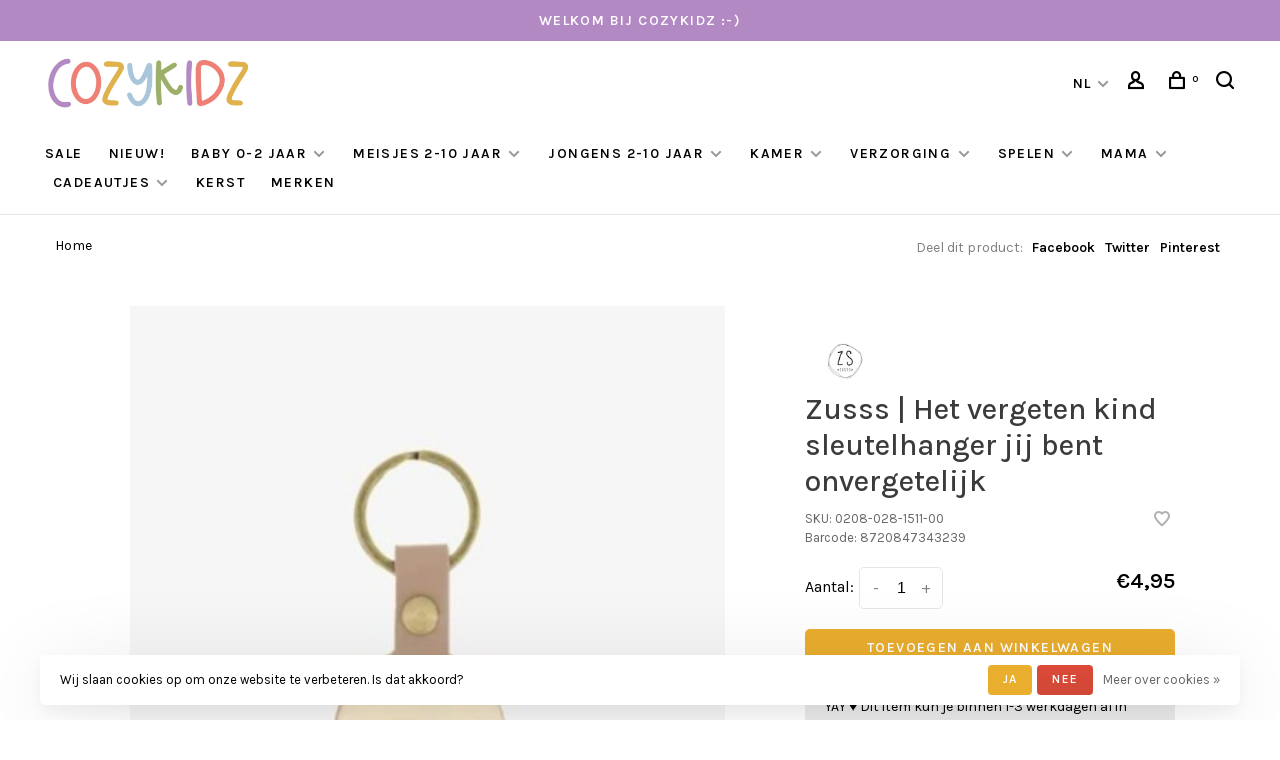

--- FILE ---
content_type: text/html;charset=utf-8
request_url: https://www.cozykidz.nl/nl/zusss-het-vergeten-kind-sleutelhanger-jij-bent-onv.html
body_size: 14869
content:
<!DOCTYPE html>
<html lang="nl">
  <head>
    
        
    <meta charset="utf-8"/>
<!-- [START] 'blocks/head.rain' -->
<!--

  (c) 2008-2025 Lightspeed Netherlands B.V.
  http://www.lightspeedhq.com
  Generated: 13-11-2025 @ 07:41:16

-->
<link rel="canonical" href="https://www.cozykidz.nl/nl/zusss-het-vergeten-kind-sleutelhanger-jij-bent-onv.html"/>
<link rel="alternate" href="https://www.cozykidz.nl/nl/index.rss" type="application/rss+xml" title="Nieuwe producten"/>
<link href="https://cdn.webshopapp.com/assets/cookielaw.css?2025-02-20" rel="stylesheet" type="text/css"/>
<meta name="robots" content="noodp,noydir"/>
<meta name="google-site-verification" content="vbGNNA8lb4A87EaCwshtQ0jl5ooU8A3OEYDJy5k2pWc"/>
<meta name="google-site-verification" content="ky-OnTisfHjDW0LW8ryBCzOTm_iw_bPHX-527jtVlzU"/>
<meta property="og:url" content="https://www.cozykidz.nl/nl/zusss-het-vergeten-kind-sleutelhanger-jij-bent-onv.html?source=facebook"/>
<meta property="og:site_name" content="CozyKidz"/>
<meta property="og:title" content="Zusss | Het vergeten kind sleutelhanger jij bent onvergetelijk"/>
<meta property="og:description" content="Hi! Welkom bij ons, Cozykidz! <br />
Kom je gezellig shoppen in onze family store? <br />
We verkopen de allermooiste, tofste merken voor baby&#039;s, kids &amp; mama&#039;s... <br />
Wees"/>
<meta property="og:image" content="https://cdn.webshopapp.com/shops/127898/files/439292429/zusss-zusss-het-vergeten-kind-sleutelhanger-jij-be.jpg"/>
<script src="https://ajax.googleapis.com/ajax/libs/jquery/1.9.1/jquery.min.js"></script>
<script src="https://services.elfsight.com/lightspeed/assets/plugins/jquery.instashow.packaged.js"></script>
<script>
<script async src="https://pagead2.googlesyndication.com/pagead/js/adsbygoogle.js?client=ca-pub-5852569286727862"
         crossorigin="anonymous"></script>
</script>
<script>
(function(w,d,s,l,i){w[l]=w[l]||[];w[l].push({'gtm.start':
new Date().getTime(),event:'gtm.js'});var f=d.getElementsByTagName(s)[0],
j=d.createElement(s),dl=l!='dataLayer'?'&l='+l:'';j.async=true;j.src=
'https://www.googletagmanager.com/gtm.js?id='+i+dl;f.parentNode.insertBefore(j,f);
})(window,document,'script','dataLayer','GTM-PNGQFH5');
</script>
<script src="https://app.dmws.plus/shop-assets/127898/dmws-plus-loader.js?id=a3d1540c869194cbdc2cb1286eb8fcff"></script>
<!--[if lt IE 9]>
<script src="https://cdn.webshopapp.com/assets/html5shiv.js?2025-02-20"></script>
<![endif]-->
<!-- [END] 'blocks/head.rain' -->
        
        
        
        	<meta property="og:title" content="Zusss | Het vergeten kind sleutelhanger jij bent onvergetelijk"/>
      <meta property="og:image" content="https://cdn.webshopapp.com/shops/127898/files/439292429/image.jpg"/>      <meta property="og:url" content="https://www.cozykidz.nl/nl/zusss-het-vergeten-kind-sleutelhanger-jij-bent-onv.html"/>
    	      <meta property="product:brand" content="Zusss">      <meta property="product:availability" content="in stock">      <meta property="product:condition" content="new">
      <meta property="product:price:amount" content="4.95">
      <meta property="product:price:currency" content="EUR">
      <meta property="product:retailer_item_id" content="0208-028-1511-00">        <title>Zusss | Het vergeten kind sleutelhanger jij bent onvergetelijk - CozyKidz</title>
    <meta name="description" content="Hi! Welkom bij ons, Cozykidz! <br />
Kom je gezellig shoppen in onze family store? <br />
We verkopen de allermooiste, tofste merken voor baby&#039;s, kids &amp; mama&#039;s... <br />
Wees" />
    <meta name="keywords" content="Zusss, Zusss, |, Het, vergeten, kind, sleutelhanger, jij, bent, onvergetelijk, kinderkamer, babykamer, kinderkamerstyling, kinderkamerstylist, kinderkameraccessoires, kraamcadeau, kindercadeau, babycadeau, kinderkleding, babykleding, House of Jamie" />
    <meta http-equiv="X-UA-Compatible" content="ie=edge">
    <meta name="apple-mobile-web-app-capable" content="yes">
    <meta name="apple-mobile-web-app-status-bar-style" content="black">
    <meta name="viewport" content="width=device-width, initial-scale=1, maximum-scale=1, user-scalable=0"/>
    
        <link rel="shortcut icon" href="https://cdn.webshopapp.com/shops/127898/themes/150834/v/1891742/assets/favicon.ico?20230522111739" type="image/x-icon" />
    
      	<link rel="preconnect" href="https://fonts.googleapis.com">
		<link rel="preconnect" href="https://fonts.gstatic.com" crossorigin>
  	    <link href='//fonts.googleapis.com/css?family=Karla:400,400i,300,500,600,700,700i,800,900&display=swap' rel='stylesheet' type='text/css'>
    
    <link rel="preload" as="font" type="font/woff2" href="https://cdn.webshopapp.com/shops/127898/themes/150834/assets/nucleo-mini.woff2?2025110109273720201218170111"/>
    
    <link rel='preload' as='style' href="https://cdn.webshopapp.com/assets/gui-2-0.css?2025-02-20" />
    <link rel="stylesheet" href="https://cdn.webshopapp.com/assets/gui-2-0.css?2025-02-20" />
    
    <link rel='preload' as='style' href="https://cdn.webshopapp.com/assets/gui-responsive-2-0.css?2025-02-20" /> 
    <link rel="stylesheet" href="https://cdn.webshopapp.com/assets/gui-responsive-2-0.css?2025-02-20" /> 
    
    <link rel="preload" as="style" href="https://cdn.webshopapp.com/shops/127898/themes/150834/assets/style.css?2025110109273720201218170111">
    <link rel="stylesheet" href="https://cdn.webshopapp.com/shops/127898/themes/150834/assets/style.css?2025110109273720201218170111">
    
    <link rel="preload" as="style" href="https://cdn.webshopapp.com/shops/127898/themes/150834/assets/settings.css?2025110109273720201218170111">
    <link rel="stylesheet" href="https://cdn.webshopapp.com/shops/127898/themes/150834/assets/settings.css?2025110109273720201218170111" />
    
    <link rel="preload" as="style" href="https://cdn.webshopapp.com/shops/127898/themes/150834/assets/custom.css?2025110109273720201218170111">
    <link rel="stylesheet" href="https://cdn.webshopapp.com/shops/127898/themes/150834/assets/custom.css?2025110109273720201218170111" />
    
    <link rel="preload" as="script" href="//ajax.googleapis.com/ajax/libs/jquery/3.0.0/jquery.min.js">
    <script src="//ajax.googleapis.com/ajax/libs/jquery/3.0.0/jquery.min.js"></script>
    <script>
      	if( !window.jQuery ) document.write('<script src="https://cdn.webshopapp.com/shops/127898/themes/150834/assets/jquery-3.0.0.min.js?2025110109273720201218170111"><\/script>');
    </script>
    
    <link rel="preload" as="script" href="//cdn.jsdelivr.net/npm/js-cookie@2/src/js.cookie.min.js">
    <script src="//cdn.jsdelivr.net/npm/js-cookie@2/src/js.cookie.min.js"></script>
    
    <link rel="preload" as="script" href="https://cdn.webshopapp.com/assets/gui.js?2025-02-20">
    <script src="https://cdn.webshopapp.com/assets/gui.js?2025-02-20"></script>
    
    <link rel="preload" as="script" href="https://cdn.webshopapp.com/assets/gui-responsive-2-0.js?2025-02-20">
    <script src="https://cdn.webshopapp.com/assets/gui-responsive-2-0.js?2025-02-20"></script>
    
    <link rel="preload" as="script" href="https://cdn.webshopapp.com/shops/127898/themes/150834/assets/scripts-min.js?2025110109273720201218170111">
    <script src="https://cdn.webshopapp.com/shops/127898/themes/150834/assets/scripts-min.js?2025110109273720201218170111"></script>
    
    <link rel="preconnect" href="https://ajax.googleapis.com">
		<link rel="preconnect" href="https://cdn.webshopapp.com/">
		<link rel="preconnect" href="https://cdn.webshopapp.com/">	
		<link rel="preconnect" href="https://fonts.googleapis.com">
		<link rel="preconnect" href="https://fonts.gstatic.com" crossorigin>
		<link rel="dns-prefetch" href="https://ajax.googleapis.com">
		<link rel="dns-prefetch" href="https://cdn.webshopapp.com/">
		<link rel="dns-prefetch" href="https://cdn.webshopapp.com/">	
		<link rel="dns-prefetch" href="https://fonts.googleapis.com">
		<link rel="dns-prefetch" href="https://fonts.gstatic.com" crossorigin>
    
        
        
        
  </head>
  <body class=" navigation-uppercase rounded-corners site-width-large product-images-format-portrait title-mode-left product-title-mode-left page-zusss-%7C-het-vergeten-kind-sleutelhanger-jij-bent-onvergetelijk">
    
        
    <div class="page-content">
      
                                                
                      	
                                
                                              			                  			                  
            
                                
                                
      <script>
      var product_image_size = '712x946x2',
          product_image_size_mobile = '332x440x2',
          product_image_thumb = '132x176x2',
          product_in_stock_label = 'Op voorraad',
          product_backorder_label = 'In backorder',
      		product_out_of_stock_label = 'Niet op voorraad',
          product_multiple_variant_label = 'View all product options',
          show_variant_picker = 1,
          display_variant_picker_on = 'all',
          show_newsletter_promo_popup = 0,
          newsletter_promo_delay = '10000',
          newsletter_promo_hide_until = '1',
          notification_bar_hide_until = '0',
      		currency_format = '€',
          number_format = '0,0.00',
          shop_lang = 'nl',
      		shop_url = 'https://www.cozykidz.nl/nl/',
          shop_id = '127898',
        	readmore = 'Lees meer';
        	search_url = "https://www.cozykidz.nl/nl/search/",
          static_url = 'https://static.webshopapp.com/shops/127898/',
          search_empty = 'Geen producten gevonden',
          view_all_results = 'Bekijk alle resultaten',
          apply_text = 'Toepassen',
          points_text = '<span class="js-insert-points"></span> punten',
          money_off_text = '<span class="js-insert-money-off"></span> off',
          valid_for_text = 'Geldig voor',
          all_text = 'All',
        	priceStatus = 'enabled',
          custom_label = 'STAPELKORTING, PRE ORDER , Basic item, Nieuwe collectie!, NEW, ',          mobileDevice = false;
    	</script>
			
      
<div class="mobile-nav-overlay"></div>

	<div class="top-bar">Welkom bij Cozykidz :-)  </div>

<div class="header-wrapper">
<div class="header-sticky-placeholder"></div>

<header class="site-header site-header-lg mega-menu-header menu-bottom-layout header-sticky has-search-bar">
  <div class="site-header-main-wrapper">
    
    <a href="https://www.cozykidz.nl/nl/" class="logo logo-lg ">
              <img src="https://cdn.webshopapp.com/shops/127898/themes/150834/v/1891646/assets/logo.png?20230522103646" alt="CozyKidz" class="logo-image">
                </a>

        
    
    <nav class="secondary-nav nav-style">
      <ul>
        
                
        
        
                    
<li class="menu-item-desktop-only has-child all-caps">
  <a href="#">NL</a>
  <ul>
        <li><a href="https://www.cozykidz.nl/nl/go/product/146611026">NL</a></li>
        <li><a href="https://www.cozykidz.nl/en/go/product/146611026">EN</a></li>
      </ul>
</li>
        
        <li class="menu-item-desktop-only menu-item-account">
                    <a href="#" title="Rekening" data-featherlight="#loginModal" data-featherlight-variant="featherlight-login"><span class="nc-icon-mini users_single-body"></span></a>
                  </li>

        
        
        <li>
          <a href="#" title="Winkelwagen" class="cart-trigger"><span class="nc-icon-mini shopping_bag-20"></span><sup>0</sup></a>
        </li>

                	            <li class="search-trigger-item">
              <a href="#" title="Zoeken" class="search-trigger"><span class="nc-icon-mini ui-1_zoom"></span></a>
            </li>
        	                
      </ul>
      
                  <div class="search-header search-header-collapse">
        <form action="https://www.cozykidz.nl/nl/search/" method="get" id="searchForm" class="ajax-enabled">
          <input type="text" name="q" autocomplete="off" value="" placeholder="Zoek naar artikel">
          <a href="#" class="button button-sm" onclick="$('#searchForm').submit()"><span class="nc-icon-mini ui-1_zoom"></span><span class="nc-icon-mini loader_circle-04 spin"></span></a>
          <a href="#" class="search-close" title="Sluiten"><span class="nc-icon-mini ui-1_simple-remove"></span></a>
          <div class="search-results"></div>
        </form>
      </div>
            
      <a class="burger" title="Menu">
        <span></span>
      </a>

    </nav>
  </div>
  
    	<div class="main-nav-wrapper">
      <nav class="main-nav nav-style">
  <ul>

        	
    
                  <li class="menu-item-category-12269980">
        <a href="https://www.cozykidz.nl/nl/sale-12269980/">Sale</a>
                      </li>
            <li class="menu-item-category-3283712">
        <a href="https://www.cozykidz.nl/nl/nieuw/">Nieuw!</a>
                      </li>
            <li class="menu-item-category-11918694 has-child">
        <a href="https://www.cozykidz.nl/nl/baby-0-2-jaar/">Baby 0-2 jaar</a>
        <button class="mobile-menu-subopen"><span class="nc-icon-mini arrows-3_small-down"></span></button>                <ul class="">
                    <li class="susubitem-image susubitem-image-normal">
                                                <img src="data:image/svg+xml;charset=utf-8,%3Csvg xmlns%3D'http%3A%2F%2Fwww.w3.org%2F2000%2Fsvg' viewBox%3D'0 0 240 240'%2F%3E" data-src="https://cdn.webshopapp.com/shops/127898/files/435296101/240x240x1/baby-0-2-jaar.jpg" data-retina="https://cdn.webshopapp.com/shops/127898/files/435296101/480x480x1/baby-0-2-jaar.jpg" alt="Baby 0-2 jaar" class="lazy-cat-menu" width="240" height="240">
                      </li>
                                <li class="subsubitem">
              <a class="underline-hover" href="https://www.cozykidz.nl/nl/baby-0-2-jaar/newborn/" title="Newborn">Newborn</a>
                                        </li>
                      <li class="subsubitem">
              <a class="underline-hover" href="https://www.cozykidz.nl/nl/baby-0-2-jaar/babypakjes-rompers-onesies/" title="Babypakjes, rompers &amp; onesies">Babypakjes, rompers &amp; onesies</a>
                                        </li>
                      <li class="subsubitem">
              <a class="underline-hover" href="https://www.cozykidz.nl/nl/baby-0-2-jaar/baby-tops/" title="Baby tops">Baby tops</a>
                                        </li>
                      <li class="subsubitem">
              <a class="underline-hover" href="https://www.cozykidz.nl/nl/baby-0-2-jaar/baby-bottoms/" title="Baby bottoms">Baby bottoms</a>
                                        </li>
                      <li class="subsubitem">
              <a class="underline-hover" href="https://www.cozykidz.nl/nl/baby-0-2-jaar/baby-jurkjes-rokjes/" title="Baby jurkjes &amp; rokjes">Baby jurkjes &amp; rokjes</a>
                                        </li>
                      <li class="subsubitem has-child">
              <a class="underline-hover" href="https://www.cozykidz.nl/nl/baby-0-2-jaar/baby-jasjes-outdoor/" title="Baby jasjes &amp; outdoor">Baby jasjes &amp; outdoor</a>
              <button class="mobile-menu-subopen"><span class="nc-icon-mini arrows-3_small-down"></span></button>                            <ul class="">
                                  <li class="subsubitem">
                    <a class="underline-hover" href="https://www.cozykidz.nl/nl/baby-0-2-jaar/baby-jasjes-outdoor/baby-mutsen-sjaals/" title="Baby mutsen &amp; sjaals ">Baby mutsen &amp; sjaals </a>
                  </li>
                                  <li class="subsubitem">
                    <a class="underline-hover" href="https://www.cozykidz.nl/nl/baby-0-2-jaar/baby-jasjes-outdoor/baby-laarzen/" title="Baby laarzen">Baby laarzen</a>
                  </li>
                                  <li class="subsubitem">
                    <a class="underline-hover" href="https://www.cozykidz.nl/nl/baby-0-2-jaar/baby-jasjes-outdoor/baby-bodywarmers/" title="Baby bodywarmers">Baby bodywarmers</a>
                  </li>
                                  <li class="subsubitem">
                    <a class="underline-hover" href="https://www.cozykidz.nl/nl/baby-0-2-jaar/baby-jasjes-outdoor/baby-jasjes/" title="Baby Jasjes ">Baby Jasjes </a>
                  </li>
                              </ul>
                          </li>
                      <li class="subsubitem has-child">
              <a class="underline-hover" href="https://www.cozykidz.nl/nl/baby-0-2-jaar/baby-sok-maillot-schoen-slofjes/" title="Baby sok, maillot, schoen- &amp; slofjes">Baby sok, maillot, schoen- &amp; slofjes</a>
              <button class="mobile-menu-subopen"><span class="nc-icon-mini arrows-3_small-down"></span></button>                            <ul class="">
                                  <li class="subsubitem">
                    <a class="underline-hover" href="https://www.cozykidz.nl/nl/baby-0-2-jaar/baby-sok-maillot-schoen-slofjes/baby-sokjes/" title="Baby sokjes ">Baby sokjes </a>
                  </li>
                                  <li class="subsubitem">
                    <a class="underline-hover" href="https://www.cozykidz.nl/nl/baby-0-2-jaar/baby-sok-maillot-schoen-slofjes/baby-maillots/" title="Baby maillots">Baby maillots</a>
                  </li>
                                  <li class="subsubitem">
                    <a class="underline-hover" href="https://www.cozykidz.nl/nl/baby-0-2-jaar/baby-sok-maillot-schoen-slofjes/baby-schoentjes/" title="Baby schoentjes">Baby schoentjes</a>
                  </li>
                                  <li class="subsubitem">
                    <a class="underline-hover" href="https://www.cozykidz.nl/nl/baby-0-2-jaar/baby-sok-maillot-schoen-slofjes/baby-slofjes/" title="Baby slofjes ">Baby slofjes </a>
                  </li>
                              </ul>
                          </li>
                      <li class="subsubitem has-child">
              <a class="underline-hover" href="https://www.cozykidz.nl/nl/baby-0-2-jaar/baby-zwemkleding-zonbescherming/" title="Baby zwemkleding &amp; zonbescherming">Baby zwemkleding &amp; zonbescherming</a>
              <button class="mobile-menu-subopen"><span class="nc-icon-mini arrows-3_small-down"></span></button>                            <ul class="">
                                  <li class="subsubitem">
                    <a class="underline-hover" href="https://www.cozykidz.nl/nl/baby-0-2-jaar/baby-zwemkleding-zonbescherming/baby-badbakjes-bikinis-zwembroeken/" title="Baby badbakjes, bikini&#039;s &amp; zwembroeken">Baby badbakjes, bikini&#039;s &amp; zwembroeken</a>
                  </li>
                                  <li class="subsubitem">
                    <a class="underline-hover" href="https://www.cozykidz.nl/nl/baby-0-2-jaar/baby-zwemkleding-zonbescherming/zonnehoedjes-petten/" title="Zonnehoedjes &amp; petten">Zonnehoedjes &amp; petten</a>
                  </li>
                                  <li class="subsubitem">
                    <a class="underline-hover" href="https://www.cozykidz.nl/nl/baby-0-2-jaar/baby-zwemkleding-zonbescherming/baby-zonnebrillen/" title="Baby zonnebrillen">Baby zonnebrillen</a>
                  </li>
                              </ul>
                          </li>
                      <li class="subsubitem">
              <a class="underline-hover" href="https://www.cozykidz.nl/nl/baby-0-2-jaar/baby-nachtkleding/" title="Baby nachtkleding">Baby nachtkleding</a>
                                        </li>
                      <li class="subsubitem has-child">
              <a class="underline-hover" href="https://www.cozykidz.nl/nl/baby-0-2-jaar/accessoires/" title="Accessoires ">Accessoires </a>
              <button class="mobile-menu-subopen"><span class="nc-icon-mini arrows-3_small-down"></span></button>                            <ul class="">
                                  <li class="subsubitem">
                    <a class="underline-hover" href="https://www.cozykidz.nl/nl/baby-0-2-jaar/accessoires/haarmode/" title="Haarmode ">Haarmode </a>
                  </li>
                                  <li class="subsubitem">
                    <a class="underline-hover" href="https://www.cozykidz.nl/nl/baby-0-2-jaar/accessoires/sieraden-horloges/" title="Sieraden &amp; horloges ">Sieraden &amp; horloges </a>
                  </li>
                                  <li class="subsubitem">
                    <a class="underline-hover" href="https://www.cozykidz.nl/nl/baby-0-2-jaar/accessoires/rugzakken-en-tasjes/" title="Rugzakken en tasjes ">Rugzakken en tasjes </a>
                  </li>
                              </ul>
                          </li>
                  </ul>
              </li>
            <li class="menu-item-category-11918808 has-child">
        <a href="https://www.cozykidz.nl/nl/meisjes-2-10-jaar/">Meisjes 2-10 jaar </a>
        <button class="mobile-menu-subopen"><span class="nc-icon-mini arrows-3_small-down"></span></button>                <ul class="">
                                <li class="subsubitem has-child">
              <a class="underline-hover" href="https://www.cozykidz.nl/nl/meisjes-2-10-jaar/meisjes-tops/" title="Meisjes tops ">Meisjes tops </a>
              <button class="mobile-menu-subopen"><span class="nc-icon-mini arrows-3_small-down"></span></button>                            <ul class="">
                                  <li class="subsubitem">
                    <a class="underline-hover" href="https://www.cozykidz.nl/nl/meisjes-2-10-jaar/meisjes-tops/tops-shirtjes/" title="Tops &amp; shirtjes ">Tops &amp; shirtjes </a>
                  </li>
                                  <li class="subsubitem">
                    <a class="underline-hover" href="https://www.cozykidz.nl/nl/meisjes-2-10-jaar/meisjes-tops/blousjes-longsleeves/" title="Blousjes &amp; longsleeves">Blousjes &amp; longsleeves</a>
                  </li>
                                  <li class="subsubitem">
                    <a class="underline-hover" href="https://www.cozykidz.nl/nl/meisjes-2-10-jaar/meisjes-tops/truien-vestjes-gilets/" title="Truien, vestjes &amp; gilets">Truien, vestjes &amp; gilets</a>
                  </li>
                              </ul>
                          </li>
                      <li class="subsubitem has-child">
              <a class="underline-hover" href="https://www.cozykidz.nl/nl/meisjes-2-10-jaar/meisjes-bottoms/" title="Meisjes bottoms">Meisjes bottoms</a>
              <button class="mobile-menu-subopen"><span class="nc-icon-mini arrows-3_small-down"></span></button>                            <ul class="">
                                  <li class="subsubitem">
                    <a class="underline-hover" href="https://www.cozykidz.nl/nl/meisjes-2-10-jaar/meisjes-bottoms/shorts-korte-broeken/" title="Shorts &amp; korte broeken ">Shorts &amp; korte broeken </a>
                  </li>
                                  <li class="subsubitem">
                    <a class="underline-hover" href="https://www.cozykidz.nl/nl/meisjes-2-10-jaar/meisjes-bottoms/broeken-jeans-en-leggings/" title="Broeken, jeans en leggings ">Broeken, jeans en leggings </a>
                  </li>
                                  <li class="subsubitem">
                    <a class="underline-hover" href="https://www.cozykidz.nl/nl/meisjes-2-10-jaar/meisjes-bottoms/jumpsuits/" title="Jumpsuits">Jumpsuits</a>
                  </li>
                              </ul>
                          </li>
                      <li class="subsubitem">
              <a class="underline-hover" href="https://www.cozykidz.nl/nl/meisjes-2-10-jaar/jurken-rokjes/" title="Jurken &amp; Rokjes">Jurken &amp; Rokjes</a>
                                        </li>
                      <li class="subsubitem">
              <a class="underline-hover" href="https://www.cozykidz.nl/nl/meisjes-2-10-jaar/bodywarmers-jassen/" title="Bodywarmers &amp; jassen ">Bodywarmers &amp; jassen </a>
                                        </li>
                      <li class="subsubitem">
              <a class="underline-hover" href="https://www.cozykidz.nl/nl/meisjes-2-10-jaar/jassen-bodywarmers/" title="Jassen &amp; bodywarmers">Jassen &amp; bodywarmers</a>
                                        </li>
                      <li class="subsubitem">
              <a class="underline-hover" href="https://www.cozykidz.nl/nl/meisjes-2-10-jaar/pyjamas-ondergoed/" title="Pyjama&#039;s &amp; ondergoed">Pyjama&#039;s &amp; ondergoed</a>
                                        </li>
                      <li class="subsubitem">
              <a class="underline-hover" href="https://www.cozykidz.nl/nl/meisjes-2-10-jaar/badpakken-bikinis/" title="Badpakken &amp; Bikini&#039;s ">Badpakken &amp; Bikini&#039;s </a>
                                        </li>
                      <li class="subsubitem">
              <a class="underline-hover" href="https://www.cozykidz.nl/nl/meisjes-2-10-jaar/sokken-maillots/" title="Sokken &amp; Maillots">Sokken &amp; Maillots</a>
                                        </li>
                      <li class="subsubitem">
              <a class="underline-hover" href="https://www.cozykidz.nl/nl/meisjes-2-10-jaar/sloffen-schoenen-laarzen/" title="Sloffen, Schoenen &amp; Laarzen">Sloffen, Schoenen &amp; Laarzen</a>
                                        </li>
                      <li class="subsubitem has-child">
              <a class="underline-hover" href="https://www.cozykidz.nl/nl/meisjes-2-10-jaar/accessoires/" title="Accessoires">Accessoires</a>
              <button class="mobile-menu-subopen"><span class="nc-icon-mini arrows-3_small-down"></span></button>                            <ul class="">
                                  <li class="subsubitem">
                    <a class="underline-hover" href="https://www.cozykidz.nl/nl/meisjes-2-10-jaar/accessoires/haarmode/" title="Haarmode">Haarmode</a>
                  </li>
                                  <li class="subsubitem">
                    <a class="underline-hover" href="https://www.cozykidz.nl/nl/meisjes-2-10-jaar/accessoires/sieraden-horloges/" title="Sieraden &amp; horloges ">Sieraden &amp; horloges </a>
                  </li>
                                  <li class="subsubitem">
                    <a class="underline-hover" href="https://www.cozykidz.nl/nl/meisjes-2-10-jaar/accessoires/mutsen-sjaals-outdoor/" title="Mutsen, sjaals &amp; outdoor ">Mutsen, sjaals &amp; outdoor </a>
                  </li>
                                  <li class="subsubitem">
                    <a class="underline-hover" href="https://www.cozykidz.nl/nl/meisjes-2-10-jaar/accessoires/badmode/" title="Badmode ">Badmode </a>
                  </li>
                                  <li class="subsubitem">
                    <a class="underline-hover" href="https://www.cozykidz.nl/nl/meisjes-2-10-jaar/accessoires/laarzen/" title="Laarzen">Laarzen</a>
                  </li>
                                  <li class="subsubitem">
                    <a class="underline-hover" href="https://www.cozykidz.nl/nl/meisjes-2-10-jaar/accessoires/paraplus/" title="Paraplu&#039;s">Paraplu&#039;s</a>
                  </li>
                                  <li class="subsubitem">
                    <a class="underline-hover" href="https://www.cozykidz.nl/nl/meisjes-2-10-jaar/accessoires/zonnebrillen/" title="Zonnebrillen">Zonnebrillen</a>
                  </li>
                                  <li class="subsubitem">
                    <a class="underline-hover" href="https://www.cozykidz.nl/nl/meisjes-2-10-jaar/accessoires/hoedjes-petten/" title="Hoedjes &amp; petten">Hoedjes &amp; petten</a>
                  </li>
                                  <li class="subsubitem">
                    <a class="underline-hover" href="https://www.cozykidz.nl/nl/meisjes-2-10-jaar/accessoires/rugzakken-en-tasjes/" title="Rugzakken en tasjes ">Rugzakken en tasjes </a>
                  </li>
                                  <li class="subsubitem">
                    <a class="underline-hover" href="https://www.cozykidz.nl/nl/meisjes-2-10-jaar/accessoires/verkleden/" title="Verkleden ">Verkleden </a>
                  </li>
                                  <li class="subsubitem">
                    <a class="underline-hover" href="https://www.cozykidz.nl/nl/meisjes-2-10-jaar/accessoires/nagellak-make-up/" title="Nagellak &amp; Make up">Nagellak &amp; Make up</a>
                  </li>
                              </ul>
                          </li>
                  </ul>
              </li>
            <li class="menu-item-category-11918809 has-child">
        <a href="https://www.cozykidz.nl/nl/jongens-2-10-jaar/">Jongens 2-10 jaar</a>
        <button class="mobile-menu-subopen"><span class="nc-icon-mini arrows-3_small-down"></span></button>                <ul class="">
                                <li class="subsubitem">
              <a class="underline-hover" href="https://www.cozykidz.nl/nl/jongens-2-10-jaar/t-shirts/" title="T-shirts ">T-shirts </a>
                                        </li>
                      <li class="subsubitem">
              <a class="underline-hover" href="https://www.cozykidz.nl/nl/jongens-2-10-jaar/longsleeves-sweaters-hoodies/" title="Longsleeves, sweaters &amp; hoodies ">Longsleeves, sweaters &amp; hoodies </a>
                                        </li>
                      <li class="subsubitem">
              <a class="underline-hover" href="https://www.cozykidz.nl/nl/jongens-2-10-jaar/broeken/" title="Broeken">Broeken</a>
                                        </li>
                      <li class="subsubitem">
              <a class="underline-hover" href="https://www.cozykidz.nl/nl/jongens-2-10-jaar/shorts-korte-broeken/" title="Shorts &amp; korte broeken ">Shorts &amp; korte broeken </a>
                                        </li>
                      <li class="subsubitem">
              <a class="underline-hover" href="https://www.cozykidz.nl/nl/jongens-2-10-jaar/tuinbroeken-onesies/" title="Tuinbroeken &amp; onesies ">Tuinbroeken &amp; onesies </a>
                                        </li>
                      <li class="subsubitem">
              <a class="underline-hover" href="https://www.cozykidz.nl/nl/jongens-2-10-jaar/jassen-bodywarmers/" title="Jassen &amp; bodywarmers">Jassen &amp; bodywarmers</a>
                                        </li>
                      <li class="subsubitem">
              <a class="underline-hover" href="https://www.cozykidz.nl/nl/jongens-2-10-jaar/pyjamas-ondergoed/" title="Pyjama&#039;s &amp; ondergoed">Pyjama&#039;s &amp; ondergoed</a>
                                        </li>
                      <li class="subsubitem">
              <a class="underline-hover" href="https://www.cozykidz.nl/nl/jongens-2-10-jaar/zwembroeken/" title="Zwembroeken">Zwembroeken</a>
                                        </li>
                      <li class="subsubitem">
              <a class="underline-hover" href="https://www.cozykidz.nl/nl/jongens-2-10-jaar/sloffen-schoenen-laarzen/" title="Sloffen, Schoenen &amp; Laarzen">Sloffen, Schoenen &amp; Laarzen</a>
                                        </li>
                      <li class="subsubitem">
              <a class="underline-hover" href="https://www.cozykidz.nl/nl/jongens-2-10-jaar/sokken/" title="Sokken">Sokken</a>
                                        </li>
                      <li class="subsubitem has-child">
              <a class="underline-hover" href="https://www.cozykidz.nl/nl/jongens-2-10-jaar/accessoires/" title="Accessoires">Accessoires</a>
              <button class="mobile-menu-subopen"><span class="nc-icon-mini arrows-3_small-down"></span></button>                            <ul class="">
                                  <li class="subsubitem">
                    <a class="underline-hover" href="https://www.cozykidz.nl/nl/jongens-2-10-jaar/accessoires/hoedjes-petten/" title="Hoedjes &amp; Petten ">Hoedjes &amp; Petten </a>
                  </li>
                                  <li class="subsubitem">
                    <a class="underline-hover" href="https://www.cozykidz.nl/nl/jongens-2-10-jaar/accessoires/bretels/" title="Bretels ">Bretels </a>
                  </li>
                                  <li class="subsubitem">
                    <a class="underline-hover" href="https://www.cozykidz.nl/nl/jongens-2-10-jaar/accessoires/rugzakken/" title="Rugzakken">Rugzakken</a>
                  </li>
                                  <li class="subsubitem">
                    <a class="underline-hover" href="https://www.cozykidz.nl/nl/jongens-2-10-jaar/accessoires/laarzen/" title="Laarzen">Laarzen</a>
                  </li>
                                  <li class="subsubitem">
                    <a class="underline-hover" href="https://www.cozykidz.nl/nl/jongens-2-10-jaar/accessoires/badmode/" title="Badmode">Badmode</a>
                  </li>
                                  <li class="subsubitem">
                    <a class="underline-hover" href="https://www.cozykidz.nl/nl/jongens-2-10-jaar/accessoires/mutsen-sjaals-outdoor/" title="Mutsen, sjaals &amp; outdoor">Mutsen, sjaals &amp; outdoor</a>
                  </li>
                                  <li class="subsubitem">
                    <a class="underline-hover" href="https://www.cozykidz.nl/nl/jongens-2-10-jaar/accessoires/zonnebrillen/" title="Zonnebrillen">Zonnebrillen</a>
                  </li>
                              </ul>
                          </li>
                  </ul>
              </li>
            <li class="menu-item-category-11919003 has-child">
        <a href="https://www.cozykidz.nl/nl/kamer/">Kamer</a>
        <button class="mobile-menu-subopen"><span class="nc-icon-mini arrows-3_small-down"></span></button>                <ul class="">
                                <li class="subsubitem">
              <a class="underline-hover" href="https://www.cozykidz.nl/nl/kamer/behang/" title="Behang ">Behang </a>
                                        </li>
                      <li class="subsubitem">
              <a class="underline-hover" href="https://www.cozykidz.nl/nl/kamer/meubels/" title="Meubels">Meubels</a>
                                        </li>
                      <li class="subsubitem">
              <a class="underline-hover" href="https://www.cozykidz.nl/nl/kamer/beddengoed/" title="Beddengoed">Beddengoed</a>
                                        </li>
                      <li class="subsubitem">
              <a class="underline-hover" href="https://www.cozykidz.nl/nl/kamer/hemeltjes/" title="Hemeltjes ">Hemeltjes </a>
                                        </li>
                      <li class="subsubitem">
              <a class="underline-hover" href="https://www.cozykidz.nl/nl/kamer/kussens/" title="Kussens">Kussens</a>
                                        </li>
                      <li class="subsubitem">
              <a class="underline-hover" href="https://www.cozykidz.nl/nl/kamer/mobiles-muziekdoosjes/" title="Mobiles &amp; Muziekdoosjes">Mobiles &amp; Muziekdoosjes</a>
                                        </li>
                      <li class="subsubitem">
              <a class="underline-hover" href="https://www.cozykidz.nl/nl/kamer/opbergen/" title="Opbergen">Opbergen</a>
                                        </li>
                      <li class="subsubitem">
              <a class="underline-hover" href="https://www.cozykidz.nl/nl/kamer/posters-muurstickers/" title="Posters &amp; Muurstickers ">Posters &amp; Muurstickers </a>
                                        </li>
                      <li class="subsubitem">
              <a class="underline-hover" href="https://www.cozykidz.nl/nl/kamer/slingers/" title="Slingers">Slingers</a>
                                        </li>
                      <li class="subsubitem">
              <a class="underline-hover" href="https://www.cozykidz.nl/nl/kamer/verlichting/" title="Verlichting">Verlichting</a>
                                        </li>
                      <li class="subsubitem">
              <a class="underline-hover" href="https://www.cozykidz.nl/nl/kamer/vloerkleden/" title="Vloerkleden ">Vloerkleden </a>
                                        </li>
                      <li class="subsubitem">
              <a class="underline-hover" href="https://www.cozykidz.nl/nl/kamer/wanddecoratie-rekjes/" title="Wanddecoratie &amp; rekjes">Wanddecoratie &amp; rekjes</a>
                                        </li>
                      <li class="subsubitem">
              <a class="underline-hover" href="https://www.cozykidz.nl/nl/kamer/kleine-accessoires/" title="Kleine accessoires">Kleine accessoires</a>
                                        </li>
                  </ul>
              </li>
            <li class="menu-item-category-11919467 has-child">
        <a href="https://www.cozykidz.nl/nl/verzorging-11919467/">Verzorging </a>
        <button class="mobile-menu-subopen"><span class="nc-icon-mini arrows-3_small-down"></span></button>                <ul class="">
                                <li class="subsubitem has-child">
              <a class="underline-hover" href="https://www.cozykidz.nl/nl/verzorging-11919467/slapen/" title="Slapen">Slapen</a>
              <button class="mobile-menu-subopen"><span class="nc-icon-mini arrows-3_small-down"></span></button>                            <ul class="">
                                  <li class="subsubitem">
                    <a class="underline-hover" href="https://www.cozykidz.nl/nl/verzorging-11919467/slapen/babynestjes/" title="Babynestjes">Babynestjes</a>
                  </li>
                                  <li class="subsubitem">
                    <a class="underline-hover" href="https://www.cozykidz.nl/nl/verzorging-11919467/slapen/knuffeldoekjes/" title="Knuffeldoekjes">Knuffeldoekjes</a>
                  </li>
                                  <li class="subsubitem">
                    <a class="underline-hover" href="https://www.cozykidz.nl/nl/verzorging-11919467/slapen/slaapzakken-cocoons/" title="Slaapzakken &amp; Cocoons ">Slaapzakken &amp; Cocoons </a>
                  </li>
                                  <li class="subsubitem">
                    <a class="underline-hover" href="https://www.cozykidz.nl/nl/verzorging-11919467/slapen/licht-warmte-knuffels/" title="(Licht &amp; warmte) Knuffels">(Licht &amp; warmte) Knuffels</a>
                  </li>
                                  <li class="subsubitem">
                    <a class="underline-hover" href="https://www.cozykidz.nl/nl/verzorging-11919467/slapen/nachtlampjes/" title="Nachtlampjes">Nachtlampjes</a>
                  </li>
                                  <li class="subsubitem">
                    <a class="underline-hover" href="https://www.cozykidz.nl/nl/verzorging-11919467/slapen/muziekknuffels/" title="Muziekknuffels ">Muziekknuffels </a>
                  </li>
                                  <li class="subsubitem">
                    <a class="underline-hover" href="https://www.cozykidz.nl/nl/verzorging-11919467/slapen/dekentjes-lakentjes-hoeslakens/" title="Dekentjes, lakentjes &amp; hoeslakens ">Dekentjes, lakentjes &amp; hoeslakens </a>
                  </li>
                                  <li class="subsubitem">
                    <a class="underline-hover" href="https://www.cozykidz.nl/nl/verzorging-11919467/slapen/inbakeren/" title="Inbakeren">Inbakeren</a>
                  </li>
                              </ul>
                          </li>
                      <li class="subsubitem has-child">
              <a class="underline-hover" href="https://www.cozykidz.nl/nl/verzorging-11919467/onderweg/" title="Onderweg ">Onderweg </a>
              <button class="mobile-menu-subopen"><span class="nc-icon-mini arrows-3_small-down"></span></button>                            <ul class="">
                                  <li class="subsubitem">
                    <a class="underline-hover" href="https://www.cozykidz.nl/nl/verzorging-11919467/onderweg/draagzakken-wildride/" title="Draagzakken (Wildride)">Draagzakken (Wildride)</a>
                  </li>
                                  <li class="subsubitem">
                    <a class="underline-hover" href="https://www.cozykidz.nl/nl/verzorging-11919467/onderweg/mom-bags-luiertassen/" title="Mom bags &amp; luiertassen">Mom bags &amp; luiertassen</a>
                  </li>
                                  <li class="subsubitem">
                    <a class="underline-hover" href="https://www.cozykidz.nl/nl/verzorging-11919467/onderweg/rugzakken/" title="Rugzakken">Rugzakken</a>
                  </li>
                                  <li class="subsubitem">
                    <a class="underline-hover" href="https://www.cozykidz.nl/nl/verzorging-11919467/onderweg/verschoonmatjes-luieretuis/" title="Verschoonmatjes &amp; luieretui&#039;s ">Verschoonmatjes &amp; luieretui&#039;s </a>
                  </li>
                              </ul>
                          </li>
                      <li class="subsubitem has-child">
              <a class="underline-hover" href="https://www.cozykidz.nl/nl/verzorging-11919467/eten-drinken/" title="Eten &amp; Drinken">Eten &amp; Drinken</a>
              <button class="mobile-menu-subopen"><span class="nc-icon-mini arrows-3_small-down"></span></button>                            <ul class="">
                                  <li class="subsubitem">
                    <a class="underline-hover" href="https://www.cozykidz.nl/nl/verzorging-11919467/eten-drinken/bekers-drinkflessen/" title="Bekers &amp; drinkflessen">Bekers &amp; drinkflessen</a>
                  </li>
                                  <li class="subsubitem">
                    <a class="underline-hover" href="https://www.cozykidz.nl/nl/verzorging-11919467/eten-drinken/placemats/" title="Placemats">Placemats</a>
                  </li>
                                  <li class="subsubitem">
                    <a class="underline-hover" href="https://www.cozykidz.nl/nl/verzorging-11919467/eten-drinken/slabbetjes/" title="Slabbetjes">Slabbetjes</a>
                  </li>
                                  <li class="subsubitem">
                    <a class="underline-hover" href="https://www.cozykidz.nl/nl/verzorging-11919467/eten-drinken/lunchtrommels-snackdoosjes/" title="Lunchtrommels &amp; snackdoosjes">Lunchtrommels &amp; snackdoosjes</a>
                  </li>
                                  <li class="subsubitem">
                    <a class="underline-hover" href="https://www.cozykidz.nl/nl/verzorging-11919467/eten-drinken/bordjes-kommetjes-bestek/" title="Bordjes, kommetjes &amp; bestek">Bordjes, kommetjes &amp; bestek</a>
                  </li>
                              </ul>
                          </li>
                      <li class="subsubitem">
              <a class="underline-hover" href="https://www.cozykidz.nl/nl/verzorging-11919467/huid-haarverzorging/" title="Huid- &amp; haarverzorging ">Huid- &amp; haarverzorging </a>
                                        </li>
                      <li class="subsubitem">
              <a class="underline-hover" href="https://www.cozykidz.nl/nl/verzorging-11919467/aankleedkussens-hoezen/" title="Aankleedkussens &amp; hoezen">Aankleedkussens &amp; hoezen</a>
                                        </li>
                      <li class="subsubitem">
              <a class="underline-hover" href="https://www.cozykidz.nl/nl/verzorging-11919467/hydrofiele-doeken-swaddles/" title="Hydrofiele doeken &amp; swaddles">Hydrofiele doeken &amp; swaddles</a>
                                        </li>
                      <li class="subsubitem">
              <a class="underline-hover" href="https://www.cozykidz.nl/nl/verzorging-11919467/badcapes-washandjes-badjassen/" title="Badcapes, washandjes &amp; badjassen">Badcapes, washandjes &amp; badjassen</a>
                                        </li>
                      <li class="subsubitem">
              <a class="underline-hover" href="https://www.cozykidz.nl/nl/tandjes/" title="Tandjes ">Tandjes </a>
                                        </li>
                      <li class="subsubitem">
              <a class="underline-hover" href="https://www.cozykidz.nl/nl/verzorging-11919467/luiertassen-verschoonmatjes/" title="Luiertassen &amp; verschoonmatjes">Luiertassen &amp; verschoonmatjes</a>
                                        </li>
                      <li class="subsubitem has-child">
              <a class="underline-hover" href="https://www.cozykidz.nl/nl/verzorging-11919467/speentjes-accessoires/" title="Speentjes &amp; accessoires ">Speentjes &amp; accessoires </a>
              <button class="mobile-menu-subopen"><span class="nc-icon-mini arrows-3_small-down"></span></button>                            <ul class="">
                                  <li class="subsubitem">
                    <a class="underline-hover" href="https://www.cozykidz.nl/nl/verzorging-11919467/speentjes-accessoires/speentjes/" title="Speentjes">Speentjes</a>
                  </li>
                                  <li class="subsubitem">
                    <a class="underline-hover" href="https://www.cozykidz.nl/nl/verzorging-11919467/speentjes-accessoires/speenkoorden/" title="Speenkoorden">Speenkoorden</a>
                  </li>
                                  <li class="subsubitem">
                    <a class="underline-hover" href="https://www.cozykidz.nl/nl/verzorging-11919467/speentjes-accessoires/speendoekjes/" title="Speendoekjes ">Speendoekjes </a>
                  </li>
                                  <li class="subsubitem">
                    <a class="underline-hover" href="https://www.cozykidz.nl/nl/verzorging-11919467/speentjes-accessoires/speendoosjes/" title="Speendoosjes">Speendoosjes</a>
                  </li>
                              </ul>
                          </li>
                  </ul>
              </li>
            <li class="menu-item-category-11919491 has-child">
        <a href="https://www.cozykidz.nl/nl/spelen/">Spelen</a>
        <button class="mobile-menu-subopen"><span class="nc-icon-mini arrows-3_small-down"></span></button>                <ul class="">
                                <li class="subsubitem has-child">
              <a class="underline-hover" href="https://www.cozykidz.nl/nl/spelen/babyspeelgoed/" title="Babyspeelgoed">Babyspeelgoed</a>
              <button class="mobile-menu-subopen"><span class="nc-icon-mini arrows-3_small-down"></span></button>                            <ul class="">
                                  <li class="subsubitem">
                    <a class="underline-hover" href="https://www.cozykidz.nl/nl/spelen/babyspeelgoed/buggyboekjes-voelboekjes/" title="Buggyboekjes &amp; Voelboekjes">Buggyboekjes &amp; Voelboekjes</a>
                  </li>
                                  <li class="subsubitem">
                    <a class="underline-hover" href="https://www.cozykidz.nl/nl/spelen/babyspeelgoed/babygym-activiteitenspeelgoed/" title="Babygym &amp; Activiteitenspeelgoed">Babygym &amp; Activiteitenspeelgoed</a>
                  </li>
                                  <li class="subsubitem">
                    <a class="underline-hover" href="https://www.cozykidz.nl/nl/spelen/babyspeelgoed/blokken-ballen-stapelspeelgoed/" title="Blokken, ballen &amp; stapelspeelgoed ">Blokken, ballen &amp; stapelspeelgoed </a>
                  </li>
                                  <li class="subsubitem">
                    <a class="underline-hover" href="https://www.cozykidz.nl/nl/spelen/babyspeelgoed/bijtspeelgoed/" title="Bijtspeelgoed">Bijtspeelgoed</a>
                  </li>
                                  <li class="subsubitem">
                    <a class="underline-hover" href="https://www.cozykidz.nl/nl/spelen/babyspeelgoed/houten-babyspeelgoed/" title="Houten babyspeelgoed">Houten babyspeelgoed</a>
                  </li>
                                  <li class="subsubitem">
                    <a class="underline-hover" href="https://www.cozykidz.nl/nl/spelen/babyspeelgoed/knuffeldoekjes-knuffeltjes/" title="Knuffeldoekjes &amp;  Knuffeltjes">Knuffeldoekjes &amp;  Knuffeltjes</a>
                  </li>
                                  <li class="subsubitem">
                    <a class="underline-hover" href="https://www.cozykidz.nl/nl/spelen/babyspeelgoed/rammelaars/" title="Rammelaars ">Rammelaars </a>
                  </li>
                                  <li class="subsubitem">
                    <a class="underline-hover" href="https://www.cozykidz.nl/nl/spelen/babyspeelgoed/muziekspeeltjes-mobiles/" title="Muziekspeeltjes &amp; mobiles">Muziekspeeltjes &amp; mobiles</a>
                  </li>
                                  <li class="subsubitem">
                    <a class="underline-hover" href="https://www.cozykidz.nl/nl/spelen/babyspeelgoed/speelkleden/" title="Speelkleden">Speelkleden</a>
                  </li>
                                  <li class="subsubitem">
                    <a class="underline-hover" href="https://www.cozykidz.nl/nl/spelen/babyspeelgoed/overig-babyspeelgoed/" title="Overig babyspeelgoed">Overig babyspeelgoed</a>
                  </li>
                              </ul>
                          </li>
                      <li class="subsubitem">
              <a class="underline-hover" href="https://www.cozykidz.nl/nl/spelen/badspeelgoed/" title="Badspeelgoed">Badspeelgoed</a>
                                        </li>
                      <li class="subsubitem">
              <a class="underline-hover" href="https://www.cozykidz.nl/nl/spelen/boeken-prentenboeken/" title="Boeken &amp; prentenboeken">Boeken &amp; prentenboeken</a>
                                        </li>
                      <li class="subsubitem">
              <a class="underline-hover" href="https://www.cozykidz.nl/nl/spelen/bouwspeelgoed/" title="Bouwspeelgoed">Bouwspeelgoed</a>
                                        </li>
                      <li class="subsubitem has-child">
              <a class="underline-hover" href="https://www.cozykidz.nl/nl/spelen/buitenspeelgoed-strand/" title="Buitenspeelgoed &amp; strand">Buitenspeelgoed &amp; strand</a>
              <button class="mobile-menu-subopen"><span class="nc-icon-mini arrows-3_small-down"></span></button>                            <ul class="">
                                  <li class="subsubitem">
                    <a class="underline-hover" href="https://www.cozykidz.nl/nl/spelen/buitenspeelgoed-strand/ballen/" title="Ballen">Ballen</a>
                  </li>
                                  <li class="subsubitem">
                    <a class="underline-hover" href="https://www.cozykidz.nl/nl/spelen/buitenspeelgoed-strand/steps-fietsjes/" title="Steps &amp; Fietsjes">Steps &amp; Fietsjes</a>
                  </li>
                                  <li class="subsubitem">
                    <a class="underline-hover" href="https://www.cozykidz.nl/nl/spelen/buitenspeelgoed-strand/strandspeelgoed/" title="Strandspeelgoed">Strandspeelgoed</a>
                  </li>
                                  <li class="subsubitem">
                    <a class="underline-hover" href="https://www.cozykidz.nl/nl/spelen/buitenspeelgoed-strand/zwemmen/" title="Zwemmen">Zwemmen</a>
                  </li>
                              </ul>
                          </li>
                      <li class="subsubitem has-child">
              <a class="underline-hover" href="https://www.cozykidz.nl/nl/spelen/houten-speelgoed/" title="Houten speelgoed ">Houten speelgoed </a>
              <button class="mobile-menu-subopen"><span class="nc-icon-mini arrows-3_small-down"></span></button>                            <ul class="">
                                  <li class="subsubitem">
                    <a class="underline-hover" href="https://www.cozykidz.nl/nl/spelen/houten-speelgoed/keukentjes-huishouden/" title="Keukentjes &amp; huishouden">Keukentjes &amp; huishouden</a>
                  </li>
                                  <li class="subsubitem">
                    <a class="underline-hover" href="https://www.cozykidz.nl/nl/spelen/houten-speelgoed/autos-voertuigen/" title="Auto&#039;s &amp; Voertuigen">Auto&#039;s &amp; Voertuigen</a>
                  </li>
                                  <li class="subsubitem">
                    <a class="underline-hover" href="https://www.cozykidz.nl/nl/spelen/houten-speelgoed/blokken-vormen/" title="Blokken &amp; Vormen">Blokken &amp; Vormen</a>
                  </li>
                                  <li class="subsubitem">
                    <a class="underline-hover" href="https://www.cozykidz.nl/nl/spelen/houten-speelgoed/make-up-beauty/" title="Make-up &amp; beauty">Make-up &amp; beauty</a>
                  </li>
                                  <li class="subsubitem">
                    <a class="underline-hover" href="https://www.cozykidz.nl/nl/spelen/houten-speelgoed/loopautos/" title="Loopauto&#039;s">Loopauto&#039;s</a>
                  </li>
                                  <li class="subsubitem">
                    <a class="underline-hover" href="https://www.cozykidz.nl/nl/spelen/houten-speelgoed/poppenhuis-inrichting/" title="Poppenhuis &amp; inrichting">Poppenhuis &amp; inrichting</a>
                  </li>
                              </ul>
                          </li>
                      <li class="subsubitem">
              <a class="underline-hover" href="https://www.cozykidz.nl/nl/spelen/poppen-accessoires/" title="Poppen &amp; accessoires">Poppen &amp; accessoires</a>
                                        </li>
                      <li class="subsubitem">
              <a class="underline-hover" href="https://www.cozykidz.nl/nl/spelen/spelletjes/" title="Spelletjes">Spelletjes</a>
                                        </li>
                      <li class="subsubitem">
              <a class="underline-hover" href="https://www.cozykidz.nl/nl/spelen/verkleden/" title="Verkleden">Verkleden</a>
                                        </li>
                      <li class="subsubitem">
              <a class="underline-hover" href="https://www.cozykidz.nl/nl/spelen/knutselen-kleuren/" title="Knutselen &amp; kleuren">Knutselen &amp; kleuren</a>
                                        </li>
                      <li class="subsubitem">
              <a class="underline-hover" href="https://www.cozykidz.nl/nl/spelen/puzzelen-stapelen-bouwen/" title="Puzzelen, stapelen &amp; bouwen">Puzzelen, stapelen &amp; bouwen</a>
                                        </li>
                      <li class="subsubitem">
              <a class="underline-hover" href="https://www.cozykidz.nl/nl/spelen/maileg/" title="Maileg">Maileg</a>
                                        </li>
                      <li class="subsubitem">
              <a class="underline-hover" href="https://www.cozykidz.nl/nl/spelen/knuffels/" title="Knuffels">Knuffels</a>
                                        </li>
                      <li class="subsubitem">
              <a class="underline-hover" href="https://www.cozykidz.nl/nl/spelen/autos-voertuigen/" title="Auto&#039;s &amp; Voertuigen">Auto&#039;s &amp; Voertuigen</a>
                                        </li>
                      <li class="subsubitem">
              <a class="underline-hover" href="https://www.cozykidz.nl/nl/" title="Rollenspel">Rollenspel</a>
                                        </li>
                      <li class="subsubitem">
              <a class="underline-hover" href="https://www.cozykidz.nl/nl/spelen/koken-huishoudspeelgoed/" title="Koken &amp; Huishoudspeelgoed">Koken &amp; Huishoudspeelgoed</a>
                                        </li>
                      <li class="subsubitem">
              <a class="underline-hover" href="https://www.cozykidz.nl/nl/spelen/poppenhuizen-inrichting/" title="Poppenhuizen &amp; inrichting">Poppenhuizen &amp; inrichting</a>
                                        </li>
                      <li class="subsubitem">
              <a class="underline-hover" href="https://www.cozykidz.nl/nl/spelen/open-ended-speelgoed/" title="Open ended speelgoed">Open ended speelgoed</a>
                                        </li>
                  </ul>
              </li>
            <li class="menu-item-category-11919527 has-child">
        <a href="https://www.cozykidz.nl/nl/mama/">Mama</a>
        <button class="mobile-menu-subopen"><span class="nc-icon-mini arrows-3_small-down"></span></button>                <ul class="">
                                <li class="subsubitem">
              <a class="underline-hover" href="https://www.cozykidz.nl/nl/mama/huid-haarverzorging/" title="Huid- &amp; haarverzorging ">Huid- &amp; haarverzorging </a>
                                        </li>
                      <li class="subsubitem">
              <a class="underline-hover" href="https://www.cozykidz.nl/nl/mama/sieraden/" title="Sieraden ">Sieraden </a>
                                        </li>
                      <li class="subsubitem has-child">
              <a class="underline-hover" href="https://www.cozykidz.nl/nl/mama/interieur/" title="Interieur ">Interieur </a>
              <button class="mobile-menu-subopen"><span class="nc-icon-mini arrows-3_small-down"></span></button>                            <ul class="">
                                  <li class="subsubitem">
                    <a class="underline-hover" href="https://www.cozykidz.nl/nl/mama/interieur/led-kaarsen/" title=" LED kaarsen"> LED kaarsen</a>
                  </li>
                                  <li class="subsubitem">
                    <a class="underline-hover" href="https://www.cozykidz.nl/nl/mama/interieur/kaarsen/" title="Kaarsen">Kaarsen</a>
                  </li>
                                  <li class="subsubitem">
                    <a class="underline-hover" href="https://www.cozykidz.nl/nl/mama/interieur/kaarsenhouders/" title="Kaarsenhouders">Kaarsenhouders</a>
                  </li>
                                  <li class="subsubitem">
                    <a class="underline-hover" href="https://www.cozykidz.nl/nl/mama/interieur/kussens/" title="Kussens">Kussens</a>
                  </li>
                                  <li class="subsubitem">
                    <a class="underline-hover" href="https://www.cozykidz.nl/nl/mama/interieur/vazen-potten/" title="Vazen &amp; Potten">Vazen &amp; Potten</a>
                  </li>
                                  <li class="subsubitem">
                    <a class="underline-hover" href="https://www.cozykidz.nl/nl/mama/interieur/wanddecoratie/" title="Wanddecoratie">Wanddecoratie</a>
                  </li>
                                  <li class="subsubitem">
                    <a class="underline-hover" href="https://www.cozykidz.nl/nl/mama/interieur/overige-woonaccessoires/" title="Overige woonaccessoires">Overige woonaccessoires</a>
                  </li>
                                  <li class="subsubitem">
                    <a class="underline-hover" href="https://www.cozykidz.nl/nl/mama/interieur/badkamer/" title="Badkamer">Badkamer</a>
                  </li>
                              </ul>
                          </li>
                      <li class="subsubitem has-child">
              <a class="underline-hover" href="https://www.cozykidz.nl/nl/mama/fashion/" title="Fashion">Fashion</a>
              <button class="mobile-menu-subopen"><span class="nc-icon-mini arrows-3_small-down"></span></button>                            <ul class="">
                                  <li class="subsubitem">
                    <a class="underline-hover" href="https://www.cozykidz.nl/nl/mama/fashion/dameskleding/" title="Dameskleding">Dameskleding</a>
                  </li>
                                  <li class="subsubitem">
                    <a class="underline-hover" href="https://www.cozykidz.nl/nl/mama/fashion/mode-accessoires/" title="Mode accessoires">Mode accessoires</a>
                  </li>
                              </ul>
                          </li>
                      <li class="subsubitem has-child">
              <a class="underline-hover" href="https://www.cozykidz.nl/nl/mama/lifestyle/" title="Lifestyle">Lifestyle</a>
              <button class="mobile-menu-subopen"><span class="nc-icon-mini arrows-3_small-down"></span></button>                            <ul class="">
                                  <li class="subsubitem">
                    <a class="underline-hover" href="https://www.cozykidz.nl/nl/mama/lifestyle/papierwaren/" title="Papierwaren">Papierwaren</a>
                  </li>
                                  <li class="subsubitem">
                    <a class="underline-hover" href="https://www.cozykidz.nl/nl/mama/lifestyle/wenskaarten/" title="Wenskaarten">Wenskaarten</a>
                  </li>
                                  <li class="subsubitem">
                    <a class="underline-hover" href="https://www.cozykidz.nl/nl/" title="Sinterklaas">Sinterklaas</a>
                  </li>
                              </ul>
                          </li>
                      <li class="subsubitem has-child">
              <a class="underline-hover" href="https://www.cozykidz.nl/nl/mama/keuken-tafelen/" title="Keuken &amp; Tafelen">Keuken &amp; Tafelen</a>
              <button class="mobile-menu-subopen"><span class="nc-icon-mini arrows-3_small-down"></span></button>                            <ul class="">
                                  <li class="subsubitem">
                    <a class="underline-hover" href="https://www.cozykidz.nl/nl/mama/keuken-tafelen/servies/" title="Servies">Servies</a>
                  </li>
                                  <li class="subsubitem">
                    <a class="underline-hover" href="https://www.cozykidz.nl/nl/mama/keuken-tafelen/eten-drinken/" title="Eten &amp; Drinken">Eten &amp; Drinken</a>
                  </li>
                                  <li class="subsubitem">
                    <a class="underline-hover" href="https://www.cozykidz.nl/nl/mama/keuken-tafelen/afwassen-schoonmaken/" title="Afwassen &amp; schoonmaken">Afwassen &amp; schoonmaken</a>
                  </li>
                                  <li class="subsubitem">
                    <a class="underline-hover" href="https://www.cozykidz.nl/nl/mama/keuken-tafelen/keukenaccessoires/" title="Keukenaccessoires">Keukenaccessoires</a>
                  </li>
                              </ul>
                          </li>
                      <li class="subsubitem">
              <a class="underline-hover" href="https://www.cozykidz.nl/nl/mama/geuren-voor-in-huis/" title="Geuren voor in huis">Geuren voor in huis</a>
                                        </li>
                      <li class="subsubitem">
              <a class="underline-hover" href="https://www.cozykidz.nl/nl/mama/tuin/" title="Tuin">Tuin</a>
                                        </li>
                  </ul>
              </li>
            <li class="menu-item-category-11919534 has-child">
        <a href="https://www.cozykidz.nl/nl/cadeautjes/">Cadeautjes</a>
        <button class="mobile-menu-subopen"><span class="nc-icon-mini arrows-3_small-down"></span></button>                <ul class="">
                                <li class="subsubitem">
              <a class="underline-hover" href="https://www.cozykidz.nl/nl/cadeautjes/kraamcadeautjes/" title="Kraamcadeautjes">Kraamcadeautjes</a>
                                        </li>
                      <li class="subsubitem">
              <a class="underline-hover" href="https://www.cozykidz.nl/nl/cadeautjes/baby-tot-1-jaar/" title="Baby tot 1 jaar ">Baby tot 1 jaar </a>
                                        </li>
                      <li class="subsubitem">
              <a class="underline-hover" href="https://www.cozykidz.nl/nl/cadeautjes/kids-1-2-jaar/" title="Kids 1-2 jaar">Kids 1-2 jaar</a>
                                        </li>
                      <li class="subsubitem">
              <a class="underline-hover" href="https://www.cozykidz.nl/nl/cadeautjes/kids-2/" title="Kids 2+">Kids 2+</a>
                                        </li>
                      <li class="subsubitem">
              <a class="underline-hover" href="https://www.cozykidz.nl/nl/cadeautjes/kids-3/" title="Kids 3+ ">Kids 3+ </a>
                                        </li>
                      <li class="subsubitem">
              <a class="underline-hover" href="https://www.cozykidz.nl/nl/cadeautjes/kids-4/" title="Kids 4+">Kids 4+</a>
                                        </li>
                      <li class="subsubitem">
              <a class="underline-hover" href="https://www.cozykidz.nl/nl/cadeautjes/zwangerschap/" title="Zwangerschap ">Zwangerschap </a>
                                        </li>
                      <li class="subsubitem">
              <a class="underline-hover" href="https://www.cozykidz.nl/nl/cadeautjes/wenskaarten/" title="Wenskaarten">Wenskaarten</a>
                                        </li>
                      <li class="subsubitem">
              <a class="underline-hover" href="https://www.cozykidz.nl/nl/cadeautjes/sweet-petite-jolie/" title="Sweet Petite Jolie">Sweet Petite Jolie</a>
                                        </li>
                      <li class="subsubitem">
              <a class="underline-hover" href="https://www.cozykidz.nl/nl/cadeautjes/voor-mama/" title="Voor mama">Voor mama</a>
                                        </li>
                  </ul>
              </li>
            <li class="menu-item-category-11987539">
        <a href="https://www.cozykidz.nl/nl/kerst/">Kerst</a>
                      </li>
            
            	
    
            <li class="brands-menu-item"><a href="https://www.cozykidz.nl/nl/brands/">Merken</a></li>
      
            	
            	
            	
        

    <li class="menu-item-mobile-only m-t-30">
            <a href="#" title="Account" data-featherlight="#loginModal">Login / Register</a>
          </li>

    
            
<li class="menu-item-mobile-only menu-item-mobile-inline has-child all-caps">
  <a href="#">NL</a>
  <ul>
        <li><a href="https://www.cozykidz.nl/nl/go/product/146611026">NL</a></li>
        <li><a href="https://www.cozykidz.nl/en/go/product/146611026">EN</a></li>
      </ul>
</li>

  </ul>
</nav>      
        	</div>
    
</header>
  
</div>
      <div itemscope itemtype="https://schema.org/BreadcrumbList">
	<div itemprop="itemListElement" itemscope itemtype="https://schema.org/ListItem">
    <a itemprop="item" href="https://www.cozykidz.nl/nl/"><span itemprop="name" content="Home"></span></a>
    <meta itemprop="position" content="1" />
  </div>
    	<div itemprop="itemListElement" itemscope itemtype="https://schema.org/ListItem">
      <a itemprop="item" href="https://www.cozykidz.nl/nl/zusss-het-vergeten-kind-sleutelhanger-jij-bent-onv.html"><span itemprop="name" content="Zusss | Het vergeten kind sleutelhanger jij bent onvergetelijk"></span></a>
      <meta itemprop="position" content="2" />
    </div>
  </div>

<div itemscope itemtype="https://schema.org/Product">
  <meta itemprop="name" content="Zusss Zusss | Het vergeten kind sleutelhanger jij bent onvergetelijk">
  <meta itemprop="url" content="https://www.cozykidz.nl/nl/zusss-het-vergeten-kind-sleutelhanger-jij-bent-onv.html">
  <meta itemprop="productID" content="289504027">
  <meta itemprop="brand" content="Zusss" />    <meta itemprop="image" content="https://cdn.webshopapp.com/shops/127898/files/439292429/300x250x2/zusss-zusss-het-vergeten-kind-sleutelhanger-jij-be.jpg" />  
  <meta itemprop="gtin13" content="8720847343239" />    <meta itemprop="sku" content="0208-028-1511-00" />  <div itemprop="offers" itemscope itemtype="https://schema.org/Offer">
    <meta itemprop="priceCurrency" content="EUR">
    <meta itemprop="price" content="4.95" />
    <meta itemprop="itemCondition" itemtype="https://schema.org/OfferItemCondition" content="https://schema.org/NewCondition"/>
   	      <meta itemprop="availability" content="https://schema.org/InStock"/>
      <meta itemprop="inventoryLevel" content="2" />
        <meta itemprop="url" content="https://www.cozykidz.nl/nl/zusss-het-vergeten-kind-sleutelhanger-jij-bent-onv.html" />  </div>
    </div>
      <div class="cart-sidebar-container">
  <div class="cart-sidebar">
    <button class="cart-sidebar-close" aria-label="Close">✕</button>
    <div class="cart-sidebar-title">
      <h5>Winkelwagen</h5>
      <p><span class="item-qty"></span> Artikelen</p>
    </div>
    
    <div class="cart-sidebar-body">
        
      <div class="no-cart-products">Geen producten gevonden...</div>
      
    </div>
    
      </div>
</div>      <!-- Login Modal -->
<div class="modal-lighbox login-modal" id="loginModal">
  <div class="row">
    <div class="col-sm-12 m-b-30 login-row">
      <h4>Inloggen</h4>
      <p>Als je een account bij ons hebt meld je dan hier aan.</p>
      <form action="https://www.cozykidz.nl/nl/account/loginPost/?return=https%3A%2F%2Fwww.cozykidz.nl%2Fnl%2Fzusss-het-vergeten-kind-sleutelhanger-jij-bent-onv.html" method="post">
        <input type="hidden" name="key" value="7a30bb27ba5436b9f8dedaab1412ee1c" />
        <div class="form-row">
          <input type="text" name="email" autocomplete="on" placeholder="E-mailadres" class="required" />
        </div>
        <div class="form-row">
          <input type="password" name="password" autocomplete="on" placeholder="Wachtwoord" class="required" />
        </div>
        <div class="">
          <a class="button button-block popup-validation m-b-15" href="javascript:;" title="Inloggen">Inloggen</a>
                  </div>
      </form>
      <p class="m-b-0 m-t-10">Dont have an account? <a href="https://www.cozykidz.nl/nl/account/register/" class="bold underline">Registreren</a></p>
    </div>
  </div>
  <div class="text-center forgot-password">
    <a class="forgot-pw" href="https://www.cozykidz.nl/nl/account/password/">Wachtwoord vergeten?</a>
  </div>
</div>      
      <main class="main-content">
                  				
	
<div class="container container-lg product-category-mama-fashion-mode-accessoires">
  
    <div class="product-top-bar">
    <div class="row">
      <div class="col-md-6">
              <!-- Breadcrumbs -->
        <div class="breadcrumbs">
          <a href="https://www.cozykidz.nl/nl/" title="Home">Home</a>
                                        </div>
            </div>
    	    	<div class="col-md-6">
        <!-- Product share -->
        <div class="share pull-right">
          <span class="share-label">Deel dit product:</span>
          <ul><li><a href="https://www.facebook.com/sharer/sharer.php?u=https://www.cozykidz.nl/nl/zusss-het-vergeten-kind-sleutelhanger-jij-bent-onv.html" class="social facebook" target="_blank">Facebook</a></li><li><a href="https://twitter.com/home?status=Zusss | Het vergeten kind sleutelhanger jij bent onvergetelijk%20-%20zusss-het-vergeten-kind-sleutelhanger-jij-bent-onv.html" class="social twitter" target="_blank">Twitter</a></li><li><a href="https://pinterest.com/pin/create/button/?url=https://www.cozykidz.nl/nl/zusss-het-vergeten-kind-sleutelhanger-jij-bent-onv.html&media=https://cdn.webshopapp.com/shops/127898/files/439292429/image.jpg&description=" class="social pinterest" target="_blank">Pinterest</a></li></ul>        </div>
      </div>
  		    </div>
  </div>
    
  <!-- Single product into -->
  <div class="product-intro">
    <div class="row">
      <div class="col-md-6 col-lg-7 stick-it-in-product">
        <div class="product-media">
          
          <div class="product-images product-images-single" data-pswp-uid="1">
            
                                        <div class="product-image">
                <a href="https://cdn.webshopapp.com/shops/127898/files/439292429/zusss-zusss-het-vergeten-kind-sleutelhanger-jij-be.jpg" data-caption="">
                  <img data-src="https://cdn.webshopapp.com/shops/127898/files/439292429/750x2000x3/zusss-zusss-het-vergeten-kind-sleutelhanger-jij-be.jpg" data-retina="https://cdn.webshopapp.com/shops/127898/files/439292429/1500x4000x3/zusss-zusss-het-vergeten-kind-sleutelhanger-jij-be.jpg" data-thumb="https://cdn.webshopapp.com/shops/127898/files/439292429/132x176x2/zusss-zusss-het-vergeten-kind-sleutelhanger-jij-be.jpg" height="1024" width="768" alt="Zusss Zusss | Het vergeten kind sleutelhanger jij bent onvergetelijk" class="lazy-product-image">
                </a>
              </div>
                                    </div>
          
        </div>
      </div>
      <div class="col-md-6 col-lg-5 stick-it-in-product">
        <div class="product-content single-product-content product-info-wrapper" data-url="https://www.cozykidz.nl/nl/zusss-het-vergeten-kind-sleutelhanger-jij-bent-onv.html">
          
                    <div class="row">
            <div class="col-md-12 p-b-10">
                            
                                                                                                                                                                                                                                            
                                          
              <div class="brand-name"><a href="https://www.cozykidz.nl/nl/brands/zusss/"><img src="https://cdn.webshopapp.com/shops/127898/files/454466422/230x115x2/zusss.jpg" title="Zusss"></a></div>
            </div>
          </div>
                    
          <h1 class="h3 m-b-10">Zusss | Het vergeten kind sleutelhanger jij bent onvergetelijk</h1>
          
          <div class="row m-b-20">
            <div class="col-xs-8">

                            <div class="ratings">
                                                      <div class="align-bottom">
                                        <div class="product-code"><span class="title">SKU:</span> 0208-028-1511-00</div>                    <div class="product-code"><span class="title">Barcode:</span> 8720847343239</div>                  </div>
                  
              </div>
                            
              
            </div>
            <div class="col-xs-4 text-right">
              
                            <a href="#" data-featherlight="#loginModal" title="Aan verlanglijst toevoegen" class="favourites m-r-5" id="addtowishlist">
                <i class="nc-icon-mini health_heartbeat-16"></i>
              </a>
                            
                            
                            
            </div>
          </div>
          
                    
                    
          
          <form action="https://www.cozykidz.nl/nl/cart/add/289504027/" id="product_configure_form" method="post" class="product_configure_form" data-cart-bulk-url="https://www.cozykidz.nl/nl/cart/addBulk/">
            <div class="product_configure_form_wrapper">
              
                                          	                            
                                          
                            
                      
                            
                        
                          
                              <div class="row m-b-15"><div class="col-xs-6"><div class="input-wrap quantity-selector"><label>Aantal:</label><div class="quantity-input-wrapper"><input type="number" min="1" name="quantity" value="1" /><div class="change"><a href="javascript:;" onclick="changeQuantity('add', $(this));" class="up">+</a><a href="javascript:;" onclick="changeQuantity('remove', $(this));" class="down">-</a></div></div></div></div><div class="col-xs-6 text-right"><div class="price"><span class="new-price"><span class="price-update" data-price="4.95">€4,95</span></span></div></div></div><a href="javascript:;" class="button button-block button-solid add-to-cart-trigger" title="Toevoegen aan winkelwagen" id="addtocart">Toevoegen aan winkelwagen</a>                          </div>
            
                        
                        <div class="product-text-block">

                            	YAY ♥     Dit item kun je binnen 1-3 werkdagen al in huis hebben!<br>
                            
              
                                	<div>
                                        	Op voorraad
                                  	</div>
                
                          </div>
                        
            
            <div class="product-tabs product-tabs-horizontal">
              <!-- Navigation tabs -->
              <ul class="tabs-nav">
                
                                
                                
                                
                                
                                
              </ul>
            
            </div>
              
              
                            
            
                        
          </form>
            
                  </div>
      </div>
    </div>
  </div>
    
  
  
                  <!-- Selling points -->
<div class="selling-points module selling-points-left">
    	  	<div class="selling-item">
      <a>
        <span class="nc-icon-mini design_app"></span>                <span class="usp-wrapper">
                <span class="usp-title">Gratis verzending</span>        <span class="usp-subtitle">vanaf 50 euro binnen NL</span>                </span>
              </a>
    </div>
  	    	  	<div class="selling-item">
      <a>
        <span class="nc-icon-mini location_appointment"></span>                <span class="usp-wrapper">
                <span class="usp-title">Uniek assortiment </span>        <span class="usp-subtitle">Bekende merken als Liewood, PiuPiuchick, Enfant en vele andere topmerken</span>                </span>
              </a>
    </div>
  	    	  	<div class="selling-item">
      <a>
        <span class="nc-icon-mini ui-1_leaf-81"></span>                <span class="usp-wrapper">
                <span class="usp-title">Fysieke winkels</span>        <span class="usp-subtitle">Bezoek ook onze superleuke familystores in Panningen & Thorn</span>                </span>
              </a>
    </div>
  	    	  </div>
          <div class="newsletter-module newsletter-module-image-half" style="background-color: #f4dacb">
  <div class="newsletter-promo-wrapper clearfix">
        <div class="newsletter-promo-media">
      <div class="block-image-placeholder"></div>
      <figure data-src="https://cdn.webshopapp.com/shops/127898/themes/150834/v/1891783/assets/newsletter-module-image.png?20230522113951" class="lazy"></figure>
    </div>
        <div class="newsletter-promo-content">
      <div class="newsletter-promo-text">
        <h3>Schrijf je in voor onze nieuwsbrief </h3>
        <p>En ben als eerste op de hoogte! </p>
      </div>
            <form class="newsletter-promo-form" action="https://www.cozykidz.nl/nl/account/newsletter/" method="post" id="formNewsletterModule">
        <input type="hidden" name="key" value="7a30bb27ba5436b9f8dedaab1412ee1c" />
        <div class="form-row">
          <div class="input-group">
            <input type="text" name="email" value="" placeholder="Je e-mailadres">
            <a href="javascript:;" onclick="$('#formNewsletterModule').submit(); return false;" title="Abonneer" class="button">Abonneer</a>
          </div>
        </div>
      </form>
          </div>
  </div>
</div>          <div class="instagram-feed instagram-feed-5">
  <div class="section-title clearfix">
    <h3 class="full-width">Volg ons <a href="https://instagram.com/cozykidznl" target="_blank"><i class="at">@</i>cozykidznl</a></h3>
  </div>

    <div id="instafeedv2" class="clearfix"></div>
  
</div>
<script>
    (function($){
        $(window).on('load', function(){
            $.instagramFeed({
                'username': 'cozykidznl',
                'container': "#instafeedv2",
                'display_profile': false,
                'display_biography': false,
                'display_gallery': true,
                'callback': null,
                'styling': false,
                'items': 5,
                'items_per_row': 5,
                'margin': 1 
            });
        });
    })(jQuery);
</script>
      
</div>

<!-- Root element of PhotoSwipe. Must have class pswp. -->
<div class="pswp" tabindex="-1" role="dialog" aria-hidden="true">
    
    <!-- Background of PhotoSwipe. It's a separate element as animating opacity is faster than rgba(). -->
	<div class="pswp__bg"></div>

	<!-- Slides wrapper with overflow:hidden. -->
	<div class="pswp__scroll-wrap">

		<!-- Container that holds slides.
		PhotoSwipe keeps only 3 of them in the DOM to save memory.
		Don't modify these 3 pswp__item elements, data is added later on. -->
		<div class="pswp__container">
			<div class="pswp__item"></div>
			<div class="pswp__item"></div>
			<div class="pswp__item"></div>
		</div>

		<!-- Default (PhotoSwipeUI_Default) interface on top of sliding area. Can be changed. -->
		<div class="pswp__ui pswp__ui--hidden">

			<div class="pswp__top-bar">

				<!--  Controls are self-explanatory. Order can be changed. -->

				<div class="pswp__counter"></div>

				<button class="pswp__button pswp__button--close nm-font nm-font-close2" aria-label="Close (Esc)"><span class="nc-icon-mini ui-1_simple-remove"></span></button>
				<!--<button class="pswp__button pswp__button--share nm-font nm-font-plus" aria-label="Delen"><span class="nc-icon-mini ui-2_share-bold"></span></button>-->
				<!--<button class="pswp__button pswp__button--fs" aria-label="Toggle fullscreen"><span class="nc-icon-mini arrows-e_zoom-e"></span></button>-->
				<button class="pswp__button pswp__button--zoom" aria-label="Zoom in/out"><span class="nc-icon-mini ui-1_zoom"></span></button>

				<!-- element will get class pswp__preloader--active when preloader is running -->
				<div class="pswp__preloader nm-loader"></div>
			</div>

			<div class="pswp__share-modal pswp__share-modal--hidden pswp__single-tap">
				<div class="pswp__share-tooltip"></div>
			</div>

			<button class="pswp__button pswp__button--arrow--left nm-font nm-font-angle-thin-left" aria-label="Previous (arrow left)"><span class="nc-icon-mini arrows-1_minimal-left"></span></button>

			<button class="pswp__button pswp__button--arrow--right nm-font nm-font-angle-thin-right" aria-label="Next (arrow right)"><span class="nc-icon-mini arrows-1_minimal-right"></span></button>

			<div class="pswp__caption">
				<div class="pswp__caption__center"></div>
			</div>

		</div>

	</div>

</div>                </main>
			
            <footer><div class="container container-lg"><div class="footer-elements-wrapper"><div class="footer-menu footer-menu-category"><ul><li><a href="https://www.cozykidz.nl/nl/sale-12269980/" title="Sale">Sale</a></li><li><a href="https://www.cozykidz.nl/nl/nieuw/" title="Nieuw!">Nieuw!</a></li><li><a href="https://www.cozykidz.nl/nl/baby-0-2-jaar/" title="Baby 0-2 jaar">Baby 0-2 jaar</a></li><li><a href="https://www.cozykidz.nl/nl/meisjes-2-10-jaar/" title="Meisjes 2-10 jaar ">Meisjes 2-10 jaar </a></li><li><a href="https://www.cozykidz.nl/nl/jongens-2-10-jaar/" title="Jongens 2-10 jaar">Jongens 2-10 jaar</a></li><li><a href="https://www.cozykidz.nl/nl/kamer/" title="Kamer">Kamer</a></li><li><a href="https://www.cozykidz.nl/nl/verzorging-11919467/" title="Verzorging ">Verzorging </a></li><li><a href="https://www.cozykidz.nl/nl/spelen/" title="Spelen">Spelen</a></li><li><a href="https://www.cozykidz.nl/nl/mama/" title="Mama">Mama</a></li><li><a href="https://www.cozykidz.nl/nl/cadeautjes/" title="Cadeautjes">Cadeautjes</a></li></ul></div><div class="footer-menu footer-menu-service"><ul><li><a href="https://www.cozykidz.nl/nl/service/about/" title="Over Cozykidz ">Over Cozykidz </a></li><li><a href="https://www.cozykidz.nl/nl/service/klantenservice-and-faq/" title="Winkel, contact &amp; openingstijden">Winkel, contact &amp; openingstijden</a></li><li><a href="https://www.cozykidz.nl/nl/service/shipping-returns/" title="Verzenden en retourneren">Verzenden en retourneren</a></li><li><a href="https://www.cozykidz.nl/nl/service/general-terms-conditions/" title="Algemene voorwaarden">Algemene voorwaarden</a></li><li><a href="https://www.cozykidz.nl/nl/service/privacy-policy/" title="Privacy policy">Privacy policy</a></li><li><a href="https://www.cozykidz.nl/nl/service/cookie-statement/" title="Cookie statement">Cookie statement</a></li><li><a href="https://www.cozykidz.nl/nl/sitemap/" title="Sitemap">Sitemap</a></li><li><a href="https://www.cozykidz.nl/nl/service/inspiratie/" title="Inspiratie">Inspiratie</a></li><li><a href="https://www.cozykidz.nl/nl/index.rss" title="RSS-feed">RSS-feed</a></li></ul></div><div class="footer-content footer-content-description"><div class="footer-contact-details" itemscope itemtype="http://schema.org/LocalBusiness"><meta itemprop="name" content="CozyKidz" /><meta itemprop="image" content="https://cdn.webshopapp.com/shops/127898/themes/150834/v/1891646/assets/logo.png?20230522103646" /><p itemprop="description">Cozykidz </p><div class="footer-phone"><a href="tel:06-57404477"><span class="hint-text">Telefoon: </span><span class="bold" itemprop="telephone">06-57404477</span></a></div><div class="footer-email"><a href="/cdn-cgi/l/email-protection#c6afa8a0a986a5a9bcbfadafa2bce8a8aa"><span class="hint-text">E-mail: </span><span class="bold" itemprop="email"><span class="__cf_email__" data-cfemail="3c55525a537c5f53464557555846125250">[email&#160;protected]</span></span></a></div><div class="footer-address"><span class="hint-text">Adres: </span><span class="bold"itemprop="address" >Markt 14 Panningen  </span></div></div><div class="footer-menu footer-menu-social"><ul><li><a href="https://www.facebook.com/cozykidzNL" target="_blank" title="Facebook"><span class="nc-icon-mini social_logo-fb-simple"></span></a></li><li><a href="https://www.instagram.com/cozykidznl" target="_blank" title="Instagram CozyKidz"><span class="nc-icon-mini social_logo-instagram"></span></a></li><li><a href="https://nl.pinterest.com/CozykidzNL/" target="_blank" title="Pinterest"><span class="nc-icon-mini social_logo-pinterest"></span></a></li></ul></div></div><div class="footer-logo"><a href="https://www.cozykidz.nl/nl/" title="CozyKidz" class="logo logo-lg"><img data-src="https://cdn.webshopapp.com/shops/127898/themes/150834/v/1891654/assets/footer-logo.png?20230522104721" alt="CozyKidz" class="logo-image lazy"></a></div></div><div class="footer-bottom"><div class="copyright">
        © Copyright 2025 CozyKidz
        
        
      </div><div class="payments"><a href="https://www.cozykidz.nl/nl/service/payment-methods/" title="iDEAL"><img data-src="https://cdn.webshopapp.com/assets/icon-payment-ideal.png?2025-02-20" alt="iDEAL" class="lazy" /></a><a href="https://www.cozykidz.nl/nl/service/payment-methods/" title="Bancontact"><img data-src="https://cdn.webshopapp.com/assets/icon-payment-mistercash.png?2025-02-20" alt="Bancontact" class="lazy" /></a><a href="https://www.cozykidz.nl/nl/service/payment-methods/" title="Klarna Pay Later"><img data-src="https://cdn.webshopapp.com/assets/icon-payment-klarnapaylater.png?2025-02-20" alt="Klarna Pay Later" class="lazy" /></a><a href="https://www.cozykidz.nl/nl/service/payment-methods/" title="KBC"><img data-src="https://cdn.webshopapp.com/assets/icon-payment-kbc.png?2025-02-20" alt="KBC" class="lazy" /></a><a href="https://www.cozykidz.nl/nl/service/payment-methods/" title="Bank transfer"><img data-src="https://cdn.webshopapp.com/assets/icon-payment-banktransfer.png?2025-02-20" alt="Bank transfer" class="lazy" /></a></div></div></div></footer>      <!-- [START] 'blocks/body.rain' -->
<script data-cfasync="false" src="/cdn-cgi/scripts/5c5dd728/cloudflare-static/email-decode.min.js"></script><script>
(function () {
  var s = document.createElement('script');
  s.type = 'text/javascript';
  s.async = true;
  s.src = 'https://www.cozykidz.nl/nl/services/stats/pageview.js?product=146611026&hash=5bd2';
  ( document.getElementsByTagName('head')[0] || document.getElementsByTagName('body')[0] ).appendChild(s);
})();
</script>
  
<!-- Global site tag (gtag.js) - Google Analytics -->
<script async src="https://www.googletagmanager.com/gtag/js?id=G-735E937H0Q"></script>
<script>
    window.dataLayer = window.dataLayer || [];
    function gtag(){dataLayer.push(arguments);}

        gtag('consent', 'default', {"ad_storage":"denied","ad_user_data":"denied","ad_personalization":"denied","analytics_storage":"denied","region":["AT","BE","BG","CH","GB","HR","CY","CZ","DK","EE","FI","FR","DE","EL","HU","IE","IT","LV","LT","LU","MT","NL","PL","PT","RO","SK","SI","ES","SE","IS","LI","NO","CA-QC"]});
    
    gtag('js', new Date());
    gtag('config', 'G-735E937H0Q', {
        'currency': 'EUR',
                'country': 'NL'
    });

        gtag('event', 'view_item', {"items":[{"item_id":"0208-028-1511-00","item_name":"Zusss | Het vergeten kind sleutelhanger jij bent onvergetelijk","currency":"EUR","item_brand":"Zusss","item_variant":"Standaard","price":4.95,"quantity":1,"item_category":"Mode accessoires"}],"currency":"EUR","value":4.95});
    </script>
  <!--Start of Tawk.to Script-->
<script type="text/javascript">
var Tawk_API=Tawk_API||{}, Tawk_LoadStart=new Date();
(function(){
var s1=document.createElement("script"),s0=document.getElementsByTagName("script")[0];
s1.async=true;
s1.src='https://embed.tawk.to/6521048beb150b3fb99ef880/1hc4fjg63';
s1.charset='UTF-8';
s1.setAttribute('crossorigin','*');
s0.parentNode.insertBefore(s1,s0);
})();
</script>
<!--End of Tawk.to Script-->
<!-- Hotjar Tracking Code -->
<script>
        (function(h,o,t,j,a,r){
                h.hj=h.hj||function(){(h.hj.q=h.hj.q||[]).push(arguments)};
                h._hjSettings={hjid:344136,hjsv:5};
                a=o.getElementsByTagName('head')[0];
                r=o.createElement('script');r.async=1;
                r.src=t+h._hjSettings.hjid+j+h._hjSettings.hjsv;
                a.appendChild(r);
        })(window,document,'//static.hotjar.com/c/hotjar-','.js?sv=');
</script>

<!-- Google Tag Manager (noscript) -->
<noscript><iframe src=https://www.googletagmanager.com/ns.html?id=GTM-PNGQFH5
height="0" width="0" style="display:none;visibility:hidden"></iframe></noscript>
<!-- End Google Tag Manager (noscript) -->
<script>
var _ac = {}; var p = window.location.pathname; var c = window.location.protocol + "//" + window.location.host + p; var j = c + '?format=json'; function get_data(j) { return $.ajax({ url: j, type: 'GET', dataType: 'json', crossDomain: true }); } function get_product_id(du) { return $.ajax({ url: du, type: 'GET', dataType: 'json' }); } if (p.indexOf('/checkout/thankyou') == -1) { get_data(j).done(function(data) { if(data.shop.cookies.allow == true) { if (c.substr(c.length - 5) == '.html') { var du = c.substr(0,c.length - 5) + '.ajax'; get_product_id(du).done(function(product_data) { _ac.product = product_data.id; }); } (function(d, t) { var a = d.createElement(t), s = d.getElementsByTagName(t)[0]; a.async = a.src = '//pixel.adcrowd.com/smartpixel/7e1cacfb27da22fb243ff2debf4443a0.js'; s.parentNode.insertBefore(a, s); }(document, 'script')); } }); }
</script>
<script>
(function () {
  var s = document.createElement('script');
  s.type = 'text/javascript';
  s.async = true;
  s.src = 'https://cdn.inventoryalarm.net/ls/eu1/8/9/127898/nl/b12fc4f930939c5fbbe580935cae3ed3.js';
  ( document.getElementsByTagName('head')[0] || document.getElementsByTagName('body')[0] ).appendChild(s);
})();
</script>
<script>
(function () {
  var s = document.createElement('script');
  s.type = 'text/javascript';
  s.async = true;
  s.src = 'https://app.reloadify.com/assets/popups.js?reloadify_account_id=3eeccc0c-e448-4891-bf73-4686ebfcc0a7';
  ( document.getElementsByTagName('head')[0] || document.getElementsByTagName('body')[0] ).appendChild(s);
})();
</script>
<script>
(function () {
  var s = document.createElement('script');
  s.type = 'text/javascript';
  s.async = true;
  s.src = 'https://assets.dyapps.io/popups/c3e95fcfa2/4529.js?v=04032024211407';
  ( document.getElementsByTagName('head')[0] || document.getElementsByTagName('body')[0] ).appendChild(s);
})();
</script>
<script>
(function () {
  var s = document.createElement('script');
  s.type = 'text/javascript';
  s.async = true;
  s.src = 'https://components.lightspeed.mollie.com/static/js/lazyload.js';
  ( document.getElementsByTagName('head')[0] || document.getElementsByTagName('body')[0] ).appendChild(s);
})();
</script>
  <div class="wsa-cookielaw">
            Wij slaan cookies op om onze website te verbeteren. Is dat akkoord?
      <a href="https://www.cozykidz.nl/nl/cookielaw/optIn/" class="wsa-cookielaw-button wsa-cookielaw-button-green" rel="nofollow" title="Ja">Ja</a>
      <a href="https://www.cozykidz.nl/nl/cookielaw/optOut/" class="wsa-cookielaw-button wsa-cookielaw-button-red" rel="nofollow" title="Nee">Nee</a>
      <a href="https://www.cozykidz.nl/nl/service/privacy-policy/" class="wsa-cookielaw-link" rel="nofollow" title="Meer over cookies">Meer over cookies &raquo;</a>
      </div>
<!-- [END] 'blocks/body.rain' -->
      
    </div>
    
                                                                                                    
        
        <script src="https://cdn.webshopapp.com/shops/127898/themes/150834/assets/photoswipe-min.js?2025110109273720201218170111"></script>
    <script src="https://cdn.webshopapp.com/shops/127898/themes/150834/assets/photoswipe-ui-default-min.js?2025110109273720201218170111"></script>
        <script src="https://cdn.webshopapp.com/shops/127898/themes/150834/assets/app.js?2025110109273720201218170111"></script>
    
        
        
  </body>
</html>

--- FILE ---
content_type: text/css; charset=UTF-8
request_url: https://cdn.webshopapp.com/shops/127898/themes/150834/assets/custom.css?2025110109273720201218170111
body_size: 460
content:
/* 20250909210027 - v2 */
.gui,
.gui-block-linklist li a {
  color: #666666;
}

.gui-page-title,
.gui a.gui-bold,
.gui-block-subtitle,
.gui-table thead tr th,
.gui ul.gui-products li .gui-products-title a,
.gui-form label,
.gui-block-title.gui-dark strong,
.gui-block-title.gui-dark strong a,
.gui-content-subtitle {
  color: #000000;
}

.gui-block-inner strong {
  color: #848484;
}

.gui a {
  color: #88a04e;
}

.gui-input.gui-focus,
.gui-text.gui-focus,
.gui-select.gui-focus {
  border-color: #88a04e;
  box-shadow: 0 0 2px #88a04e;
}

.gui-select.gui-focus .gui-handle {
  border-color: #88a04e;
}

.gui-block,
.gui-block-title,
.gui-buttons.gui-border,
.gui-block-inner,
.gui-image {
  border-color: #b389c4;
}

.gui-block-title {
  color: #333333;
  background-color: #ffffff;
}

.gui-content-title {
  color: #333333;
}

.gui-form .gui-field .gui-description span {
  color: #666666;
}

.gui-block-inner {
  background-color: #f4f4f4;
}

.gui-block-option {
  border-color: #f3edf6;
  background-color: #fbf9fc;
}

.gui-block-option-block {
  border-color: #f3edf6;
}

.gui-block-title strong {
  color: #333333;
}

.gui-line,
.gui-cart-sum .gui-line {
  background-color: #dcc9e4;
}

.gui ul.gui-products li {
  border-color: #e8dbed;
}

.gui-block-subcontent,
.gui-content-subtitle {
  border-color: #e8dbed;
}

.gui-faq,
.gui-login,
.gui-password,
.gui-register,
.gui-review,
.gui-sitemap,
.gui-block-linklist li,
.gui-table {
  border-color: #e8dbed;
}

.gui-block-content .gui-table {
  border-color: #f3edf6;
}

.gui-table thead tr th {
  border-color: #dcc9e4;
  background-color: #fbf9fc;
}

.gui-table tbody tr td {
  border-color: #f3edf6;
}

.gui a.gui-button-large,
.gui a.gui-button-small {
  border-color: #b389c4;
  color: #000000;
  background-color: #ffffff;
}

.gui a.gui-button-large.gui-button-action,
.gui a.gui-button-small.gui-button-action {
  border-color: #b389c4;
  color: #000000;
  background-color: #ffffff;
}

.gui a.gui-button-large:active,
.gui a.gui-button-small:active {
  background-color: #cccccc;
  border-color: #8f6d9c;
}

.gui a.gui-button-large.gui-button-action:active,
.gui a.gui-button-small.gui-button-action:active {
  background-color: #cccccc;
  border-color: #8f6d9c;
}

.gui-input,
.gui-text,
.gui-select,
.gui-number {
  border-color: #b389c4;
  background-color: #ffffff;
}

.gui-select .gui-handle,
.gui-number .gui-handle {
  border-color: #b389c4;
}

.gui-number .gui-handle a {
  background-color: #ffffff;
}

.gui-input input,
.gui-number input,
.gui-text textarea,
.gui-select .gui-value {
  color: #000000;
}

.gui-progressbar {
  background-color: #f35c4f;
}

/* custom */
.collection-title-content h1 {
    font-size: 1.75rem;
}

.collection-title-content {
    max-width: 100%;
}

.product-element.product-element-swatch-visible .product-price {
    opacity: 1 !important;
}

.product-element .product-price {
    font-size: 19px;
}

@media only screen and (max-width: 600px) {
  .collection-title-content h1 {
    font-size: 1.5rem;
	}
}


--- FILE ---
content_type: text/javascript;charset=utf-8
request_url: https://www.cozykidz.nl/nl/services/stats/pageview.js?product=146611026&hash=5bd2
body_size: -537
content:
// SEOshop 13-11-2025 07:41:18